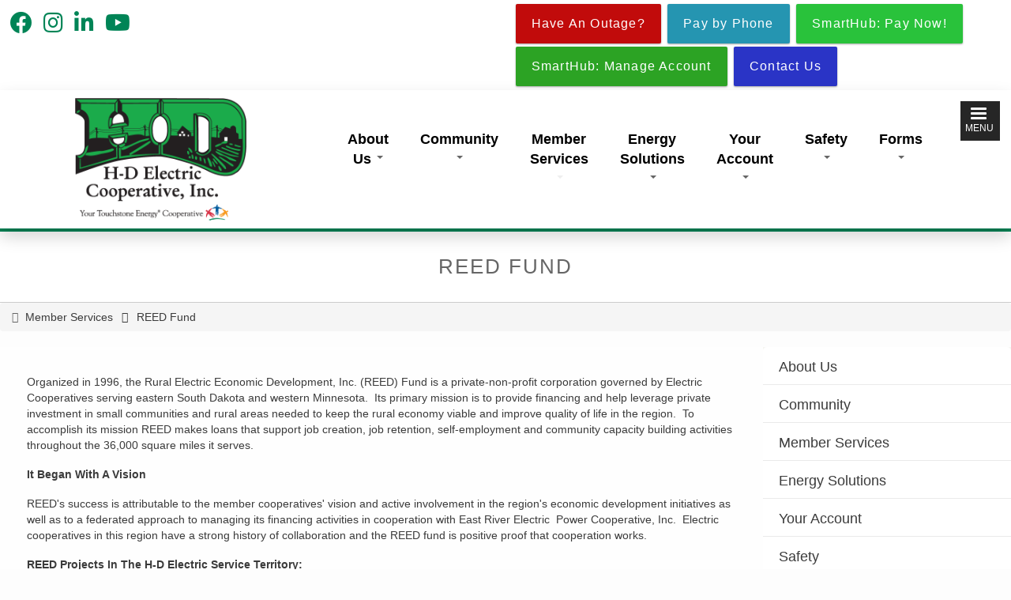

--- FILE ---
content_type: text/html; charset=UTF-8
request_url: https://www.h-delectric.coop/reed-fund
body_size: 16219
content:

<!DOCTYPE html>
<html lang="en" dir="ltr" prefix="content: http://purl.org/rss/1.0/modules/content/  dc: http://purl.org/dc/terms/  foaf: http://xmlns.com/foaf/0.1/  og: http://ogp.me/ns#  rdfs: http://www.w3.org/2000/01/rdf-schema#  schema: http://schema.org/  sioc: http://rdfs.org/sioc/ns#  sioct: http://rdfs.org/sioc/types#  skos: http://www.w3.org/2004/02/skos/core#  xsd: http://www.w3.org/2001/XMLSchema# " class="no-js">
<head>
  <meta charset="utf-8" />
<meta name="description" content="Organized in 1996, the Rural Electric Economic Development, Inc. (REED) Fund is a private-non-profit corporation governed by Electric Cooperatives serving eastern South Dakota and western Minnesota.  Its primary mission is to provide financing and help leverage private investment in small communities and rural areas needed to keep the rural economy viable and improve quality of life in the region.  To accomplish its mission REED makes loans that support job creation, job retention, self-employment and community capacity building activities throughout the 36,000 square miles it serves." />
<link rel="canonical" href="https://www.h-delectric.coop/reed-fund" />
<meta name="MobileOptimized" content="width" />
<meta name="HandheldFriendly" content="true" />
<meta name="viewport" content="width=device-width, initial-scale=1.0" />
<script>var ct_check_js_val = '78af911944767d0c4fb200ccf463d79c';var drupal_ac_antibot_cookie_value = '70ca2791349ce5f8177968424e6f2f8fe60af71f487d2fc0bdbabe113e940f77';var ct_use_cookies = 1;var ct_use_alt_cookies = 0;var ct_capture_buffer = 0;</script>
<style>:root { --footer-background: url(/themes/custom/cwblogin/images/squares-new_hot.png); }</style>
<meta http-equiv="x-ua-compatible" content="ie=edge" />
<link rel="icon" href="/sites/default/files/Favicon%20H-D%20Electric%20for%20website.png" type="image/png" />

    <title>REED Fund | H-D Electric Cooperative</title>
    <link rel="stylesheet" media="all" href="/sites/default/files/css/css_Akkw6Yz1M8AgBoqmycvKndZlSUXMQu6aDSbZJ37pdrI.css" />
<link rel="stylesheet" media="all" href="//cdnjs.cloudflare.com/ajax/libs/font-awesome/5.15.3/css/all.min.css" />
<link rel="stylesheet" media="all" href="/modules/contrib/bootstrap_paragraphs/css/bootstrap-paragraphs-image.min.css?s0xneg" />
<link rel="stylesheet" media="all" href="/sites/default/files/css/css_JEGwOLLjUXwZD4UkEYk3nEuJ1LJu_PssKAT-omXJn7c.css" />
<link rel="stylesheet" media="all" href="/modules/contrib/bootstrap_paragraphs/css/bootstrap-paragraphs-columns.min.css?s0xneg" />
<link rel="stylesheet" media="all" href="/sites/default/files/css/css_m9-Ybw8V2Es6OXPASNN-I6Erj9I5oYYDbF3weiwR4xc.css" />
<link rel="stylesheet" media="all" href="https://fonts.googleapis.com/icon?family=Material+Icons" />
<link rel="stylesheet" media="all" href="/sites/default/files/css/css_2Dxi6ns4uRHu44vvRoxpO19Y4Y6ykgaTjHVj-KgCRhs.css" />
<link rel="stylesheet" media="all" href="https://cdnjs.cloudflare.com/ajax/libs/font-awesome/4.3.0/css/font-awesome.min.css" />
<link rel="stylesheet" media="all" href="/sites/default/files/css/css_nnx4V1oymteGlm8S4ruUYgRQoJkUePZYoh20oDxr81M.css" />
<link rel="stylesheet" media="all" href="https://cdn.jsdelivr.net/npm/bootstrap@3.4.1/dist/css/bootstrap.min.css" integrity="sha256-bZLfwXAP04zRMK2BjiO8iu9pf4FbLqX6zitd+tIvLhE=" crossorigin="anonymous" />
<link rel="stylesheet" media="all" href="https://cdn.jsdelivr.net/npm/@unicorn-fail/drupal-bootstrap-styles@0.0.2/dist/3.4.0/8.x-3.x/drupal-bootstrap.min.css" integrity="sha512-tGFFYdzcicBwsd5EPO92iUIytu9UkQR3tLMbORL9sfi/WswiHkA1O3ri9yHW+5dXk18Rd+pluMeDBrPKSwNCvw==" crossorigin="anonymous" />
<link rel="stylesheet" media="all" href="/sites/default/files/css/css_A9zptrrr_idnkyjzWwyNY1bHmio7MbYv8PpU-LUsIwI.css" />
<link rel="stylesheet" media="all" href="/sites/default/files/css/css_5keEn_4dvbqoTDo1fMxuCR2Lt7NcDGl6dJ8j7JEI3WA.css" />

      
        </head>
<body class="fontyourface path-node not-front page--node-type-article" id="top">
<noscript><iframe src="https://www.googletagmanager.com/ns.html?id=GTM-KMLH4SZ" height="0" width="0" style="display:none;visibility:hidden;"></iframe></noscript>
<div class="skiplinks">
  <a href="#main" class="skiplinks__link focusable">Skip to main content</a>
</div>

  <div class="dialog-off-canvas-main-canvas" data-off-canvas-main-canvas>
    
<div class="layout-container page-wrapper">
  <div class="header_top-col_grid row">
    <div class="l-constrain--no-padding">
            <div class="row row-col">
        <div class="header-col_1 col-xs-12 col-sm-6">
                      <div class="header_top_left">
                <div class="region-header-top-left">
          <div id="block-cwblogin-socialmedialinks-2" class="block-social-media-links block block--social-media-icons">
  
    
      <div class="block__content">
      

<ul class="social-media-links--platforms platforms inline horizontal">
      <li>
      <a class="social-media-link-icon--facebook" href="https://www.facebook.com/hdelectriccoop"  >
        <span class='fab fa-facebook fa-2x'></span>
      </a>

          </li>
      <li>
      <a class="social-media-link-icon--instagram" href="https://www.instagram.com/hdelectriccoop"  >
        <span class='fab fa-instagram fa-2x'></span>
      </a>

          </li>
      <li>
      <a class="social-media-link-icon--linkedin" href="https://www.linkedin.com/company/h-delectric"  >
        <span class='fab fa-linkedin fa-2x'></span>
      </a>

          </li>
      <li>
      <a class="social-media-link-icon--youtube" href="https://www.youtube.com/channel/UC0JzpzPTKjuEaXMKPRXI1hw"  >
        <span class='fab fa-youtube fa-2x'></span>
      </a>

          </li>
  </ul>

    </div>
  </div>

      </div>

            </div>
                  </div>
        <div class="header-col_2 col-xs-12 col-sm-6">
                      <div class="header_top_right">
                <div class="region-header-top-right">
          <div id="block-topheaderbuttons" class="block block--top-header-buttons">
  
    
      <div class="block__content">
      
      <div><a class="btn btn-primary btn-cwb_button" href="/report-outage" target="" title="" style="background-color: rgb(193,11,11);">
                <span class="btn-title">Have An Outage?</span>
    </a></div>
      <div><a class="btn btn-primary btn-cwb_button" href="/payment-options" target="" title="
      Pay by Phone
  " style="background-color: rgb(37,149,177);">
                <span class="btn-title">Pay by Phone</span>
    </a></div>
      <div><a class="btn btn-primary btn-cwb_button" href="https://hdelectric.smarthub.coop/PayNow.html" target="" title="" style="background-color: rgb(41,194,59);">
                <span class="btn-title">SmartHub: Pay Now! </span>
    </a></div>
      <div><a class="btn btn-primary btn-cwb_button" href="https://hdelectric.smarthub.coop/Login.html" target="" title="" style="background-color: rgb(44,163,36);">
                <span class="btn-title">SmartHub: Manage Account</span>
    </a></div>
      <div><a class="btn btn-primary btn-cwb_button" href="/contact-us" target="" title="
      Contact Us
  " style="background-color: rgb(42,52,198);">
                <span class="btn-title">Contact Us</span>
    </a></div>
  
    </div>
  </div>

      </div>

            </div>
                  </div>
      </div>
    </div>
  </div>

  <header class="header" role="banner">
                <div class="header-col_grid row">
      <div class="l-constrain--no-padding">
                                                                                <div class="header-col_1 col-xs-12 col-sm-4 col-md-4 col-lg-4 site-logo__grid ">
            <div class="region-header-col-1">
                <div class="site-logo__grid">
      <a class="site-logo" href="/" title="Home" rel="home">
        <img class="site-logo___image" src="/sites/default/files/HD-Electric.png" alt="Home" />
      </a>
    </div>
                            

      </div>

        </div>
        <div class="header-col_2 col-sm-7 col-lg-7">
            <div class="region-header-col-2">
          <div id="block-mainnavigation-2" class="block block--main-navigation">
  
    
      <div class="block__content">
      <div  class="tb-megamenu tb-megamenu-main" role="navigation" aria-label="Main navigation">
      <button data-target=".nav-collapse" data-toggle="collapse" class="btn btn-navbar tb-megamenu-button" type="button">
      <i class="fa fa-reorder"></i>
    </button>
    <div class="nav-collapse  always-show">
    <ul  class="tb-megamenu-nav nav level-0 items-7" role="list" >
            <li  class="tb-megamenu-item level-1 mega dropdown" data-id="menu_link_content:d81c4613-5c47-4ff6-84f7-846f6ccf2ff9" data-level="1" data-type="menu_item" data-class="" data-xicon="" data-caption="" data-alignsub="" data-group="0" data-hidewcol="0" data-hidesub="0" data-label="" aria-level="1" >
      <span class="dropdown-toggle tb-megamenu-no-link" aria-expanded="false" tabindex="0">
          About Us
          <span class="caret"></span>
          </span>
  <div  class="tb-megamenu-submenu dropdown-menu mega-dropdown-menu nav-child" data-class="" data-width="" role="list">
  <div class="mega-dropdown-inner">
          <div  class="tb-megamenu-row row-fluid">
      <div  class="tb-megamenu-column span12 mega-col-nav" data-class="" data-width="12" data-hidewcol="0" id="tb-megamenu-column-1">
  <div class="tb-megamenu-column-inner mega-inner clearfix">
               <ul  class="tb-megamenu-subnav mega-nav level-1 items-6" role="list">
        <li  class="tb-megamenu-item level-2 mega dropdown-submenu" data-id="menu_link_content:02f6b848-cf05-4fe1-994a-5e5690b7db90" data-level="2" data-type="menu_item" data-class="" data-xicon="" data-caption="" data-alignsub="" data-group="0" data-hidewcol="0" data-hidesub="0" data-label="" aria-level="2" >
      <a href="/about-h-d-electric"  class="dropdown-toggle" aria-expanded="false">
          About H-D Electric
          <span class="caret"></span>
          </a>
  <div  class="tb-megamenu-submenu dropdown-menu mega-dropdown-menu nav-child" data-class="" data-width="" role="list">
  <div class="mega-dropdown-inner">
          <div  class="tb-megamenu-row row-fluid">
      <div  class="tb-megamenu-column span12 mega-col-nav" data-class="" data-width="12" data-hidewcol="0" id="tb-megamenu-column-2">
  <div class="tb-megamenu-column-inner mega-inner clearfix">
               <ul  class="tb-megamenu-subnav mega-nav level-2 items-3" role="list">
        <li  class="tb-megamenu-item level-3 mega" data-id="menu_link_content:697ac4ff-7d82-4bca-9e58-52d1c8f61373" data-level="3" data-type="menu_item" data-class="" data-xicon="" data-caption="" data-alignsub="" data-group="0" data-hidewcol="0" data-hidesub="0" data-label="" aria-level="3" >
      <a href="/our-history" >
          Our History
          </a>
  
</li>

        <li  class="tb-megamenu-item level-3 mega" data-id="menu_link_content:a531dc44-c18c-4f99-8275-8bc8d4c2a278" data-level="3" data-type="menu_item" data-class="" data-xicon="" data-caption="" data-alignsub="" data-group="0" data-hidewcol="0" data-hidesub="0" data-label="" aria-level="3" >
      <a href="/bylaws"  title="Link to Cooperative Bylaws">
          Bylaws
          </a>
  
</li>

        <li  class="tb-megamenu-item level-3 mega" data-id="menu_link_content:653e745e-99ff-492f-a113-c0b1dc40e197" data-level="3" data-type="menu_item" data-class="" data-xicon="" data-caption="" data-alignsub="" data-group="0" data-hidewcol="0" data-hidesub="0" data-label="" aria-level="3" >
      <a href="/minutes"  title="Board Meeting Minutes Summary">
          Minutes
          </a>
  
</li>

  </ul>

      </div>
</div>

  </div>

      </div>
</div>

</li>

        <li  class="tb-megamenu-item level-2 mega" data-id="menu_link_content:a36b787e-aa9d-48fc-bf57-40bb0e0eb10b" data-level="2" data-type="menu_item" data-class="" data-xicon="" data-caption="" data-alignsub="" data-group="0" data-hidewcol="0" data-hidesub="0" data-label="" aria-level="2" >
      <a href="/staff-directory" >
          Staff Directory
          </a>
  
</li>

        <li  class="tb-megamenu-item level-2 mega" data-id="menu_link_content:9b729a58-e4e2-4abb-bca1-7b17251ec68a" data-level="2" data-type="menu_item" data-class="" data-xicon="" data-caption="" data-alignsub="" data-group="0" data-hidewcol="0" data-hidesub="0" data-label="" aria-level="2" >
      <a href="/board-directors" >
          Board of Directors
          </a>
  
</li>

        <li  class="tb-megamenu-item level-2 mega" data-id="menu_link_content:3aa4f088-9359-4361-a5ac-8fe7105e383c" data-level="2" data-type="menu_item" data-class="" data-xicon="" data-caption="" data-alignsub="" data-group="0" data-hidewcol="0" data-hidesub="0" data-label="" aria-level="2" >
      <a href="https://www.applicantpro.com/openings/hdelectric" >
          Career Opportunities
          </a>
  
</li>

        <li  class="tb-megamenu-item level-2 mega" data-id="menu_link_content:1e7c4d91-8a8f-4ee4-b9ce-1d8d642fd9eb" data-level="2" data-type="menu_item" data-class="" data-xicon="" data-caption="" data-alignsub="" data-group="0" data-hidewcol="0" data-hidesub="0" data-label="" aria-level="2" >
      <a href="/annual-meeting" >
          Annual Meeting
          </a>
  
</li>

        <li  class="tb-megamenu-item level-2 mega" data-id="menu_link_content:bf715ad6-4da5-456b-a0e2-e5c0350fafa7" data-level="2" data-type="menu_item" data-class="" data-xicon="" data-caption="" data-alignsub="" data-group="0" data-hidewcol="0" data-hidesub="0" data-label="" aria-level="2" >
      <a href="/contact-us" >
          Contact Us
          </a>
  
</li>

  </ul>

      </div>
</div>

  </div>

      </div>
</div>

</li>

            <li  class="tb-megamenu-item level-1 mega dropdown" data-id="menu_link_content:63563a7b-ce63-43e4-a089-2585c8aff9e6" data-level="1" data-type="menu_item" data-class="" data-xicon="" data-caption="" data-alignsub="" data-group="0" data-hidewcol="0" data-hidesub="0" data-label="" aria-level="1" >
      <span class="dropdown-toggle tb-megamenu-no-link" aria-expanded="false" tabindex="0">
          Community
          <span class="caret"></span>
          </span>
  <div  class="tb-megamenu-submenu dropdown-menu mega-dropdown-menu nav-child" data-class="" data-width="" role="list">
  <div class="mega-dropdown-inner">
          <div  class="tb-megamenu-row row-fluid">
      <div  class="tb-megamenu-column span12 mega-col-nav" data-class="" data-width="12" data-hidewcol="0" id="tb-megamenu-column-3">
  <div class="tb-megamenu-column-inner mega-inner clearfix">
               <ul  class="tb-megamenu-subnav mega-nav level-1 items-6" role="list">
        <li  class="tb-megamenu-item level-2 mega" data-id="menu_link_content:d36955ec-83e2-4d47-a932-4fb80c2e49f3" data-level="2" data-type="menu_item" data-class="" data-xicon="" data-caption="" data-alignsub="" data-group="0" data-hidewcol="0" data-hidesub="0" data-label="" aria-level="2" >
      <a href="/rent-our-community-room" >
          Rent Our Community Room
          </a>
  
</li>

        <li  class="tb-megamenu-item level-2 mega" data-id="menu_link_content:39925ea5-ae25-4af7-b4e9-560c5d11c462" data-level="2" data-type="menu_item" data-class="" data-xicon="" data-caption="" data-alignsub="" data-group="0" data-hidewcol="0" data-hidesub="0" data-label="" aria-level="2" >
      <a href="/cooperative-connections" >
          Cooperative Connections
          </a>
  
</li>

        <li  class="tb-megamenu-item level-2 mega" data-id="menu_link_content:a903e3a4-0f7f-4fa0-b0c6-b9ee3a1ab146" data-level="2" data-type="menu_item" data-class="" data-xicon="" data-caption="" data-alignsub="" data-group="0" data-hidewcol="0" data-hidesub="0" data-label="" aria-level="2" >
      <a href="/nreca-youth-tour-0" >
          NRECA Youth Tour
          </a>
  
</li>

        <li  class="tb-megamenu-item level-2 mega" data-id="menu_link_content:72e75c76-dd1b-4985-bb7e-2d308a79731d" data-level="2" data-type="menu_item" data-class="" data-xicon="" data-caption="" data-alignsub="" data-group="0" data-hidewcol="0" data-hidesub="0" data-label="" aria-level="2" >
      <a href="/sdrea-basin-youth-excursion" >
          Basin Youth Trip
          </a>
  
</li>

        <li  class="tb-megamenu-item level-2 mega" data-id="menu_link_content:831208d3-52cc-4ccd-afd0-869ac4ec45aa" data-level="2" data-type="menu_item" data-class="" data-xicon="" data-caption="" data-alignsub="" data-group="0" data-hidewcol="0" data-hidesub="0" data-label="" aria-level="2" >
      <a href="/scholarships" >
          Scholarships
          </a>
  
</li>

        <li  class="tb-megamenu-item level-2 mega" data-id="menu_link_content:76c68a7a-e9b1-452b-ae4d-cb385ef3aa15" data-level="2" data-type="menu_item" data-class="" data-xicon="" data-caption="" data-alignsub="" data-group="0" data-hidewcol="0" data-hidesub="0" data-label="" aria-level="2" >
      <a href="/member-basin-electric-tour" >
          Member Basin Electric Tour
          </a>
  
</li>

  </ul>

      </div>
</div>

  </div>

      </div>
</div>

</li>

            <li  class="tb-megamenu-item level-1 mega dropdown active active-trail" data-id="menu_link_content:efcf471a-4e8d-4c28-a21a-0b1c2c23a475" data-level="1" data-type="menu_item" data-class="" data-xicon="" data-caption="" data-alignsub="" data-group="0" data-hidewcol="0" data-hidesub="0" data-label="" aria-level="1" >
      <span class="dropdown-toggle active-trail tb-megamenu-no-link" aria-expanded="false" tabindex="0">
          Member Services
          <span class="caret"></span>
          </span>
  <div  class="tb-megamenu-submenu dropdown-menu mega-dropdown-menu nav-child" data-class="" data-width="" role="list">
  <div class="mega-dropdown-inner">
          <div  class="tb-megamenu-row row-fluid">
      <div  class="tb-megamenu-column span12 mega-col-nav" data-class="" data-width="12" data-hidewcol="0" id="tb-megamenu-column-4">
  <div class="tb-megamenu-column-inner mega-inner clearfix">
               <ul  class="tb-megamenu-subnav mega-nav level-1 items-6" role="list">
        <li  class="tb-megamenu-item level-2 mega" data-id="menu_link_content:afd4cf91-6655-4642-88f5-0ed342b733da" data-level="2" data-type="menu_item" data-class="" data-xicon="" data-caption="" data-alignsub="" data-group="0" data-hidewcol="0" data-hidesub="0" data-label="" aria-level="2" >
      <a href="/rebates-loans-other-incentives" >
          Rebates, Loans, &amp; Other Incentives
          </a>
  
</li>

        <li  class="tb-megamenu-item level-2 mega" data-id="menu_link_content:37de4671-50b2-43fe-84b9-5a608600992c" data-level="2" data-type="menu_item" data-class="" data-xicon="" data-caption="" data-alignsub="" data-group="0" data-hidewcol="0" data-hidesub="0" data-label="" aria-level="2" >
      <a href="/irrigation" >
          Irrigation
          </a>
  
</li>

        <li  class="tb-megamenu-item level-2 mega" data-id="menu_link_content:17b3c238-d56a-46ac-965f-9d16d2b18362" data-level="2" data-type="menu_item" data-class="" data-xicon="" data-caption="" data-alignsub="" data-group="0" data-hidewcol="0" data-hidesub="0" data-label="" aria-level="2" >
      <a href="/electrical-services" >
          Electrical Wiring Services
          </a>
  
</li>

            <li  class="tb-megamenu-item level-2 mega dropdown-submenu" data-id="menu_link_content:e0c0d88f-2bbb-4418-a561-8635caa4c485" data-level="2" data-type="menu_item" data-class="" data-xicon="" data-caption="" data-alignsub="" data-group="0" data-hidewcol="0" data-hidesub="0" data-label="" aria-level="2" >
      <span class="dropdown-toggle tb-megamenu-no-link" aria-expanded="false" tabindex="0">
          Products
          <span class="caret"></span>
          </span>
  <div  class="tb-megamenu-submenu dropdown-menu mega-dropdown-menu nav-child" data-class="" data-width="" role="list">
  <div class="mega-dropdown-inner">
          <div  class="tb-megamenu-row row-fluid">
      <div  class="tb-megamenu-column span12 mega-col-nav" data-class="" data-width="12" data-hidewcol="0" id="tb-megamenu-column-5">
  <div class="tb-megamenu-column-inner mega-inner clearfix">
               <ul  class="tb-megamenu-subnav mega-nav level-2 items-5" role="list">
        <li  class="tb-megamenu-item level-3 mega" data-id="menu_link_content:040da6b6-aa0c-4b6e-bcfa-20301c0b930c" data-level="3" data-type="menu_item" data-class="" data-xicon="" data-caption="" data-alignsub="" data-group="0" data-hidewcol="0" data-hidesub="0" data-label="" aria-level="3" >
      <a href="/water-heaters" >
          Water Heaters
          </a>
  
</li>

        <li  class="tb-megamenu-item level-3 mega" data-id="menu_link_content:0a337064-a6f0-4142-ac50-a0a4261f1c7c" data-level="3" data-type="menu_item" data-class="" data-xicon="" data-caption="" data-alignsub="" data-group="0" data-hidewcol="0" data-hidesub="0" data-label="" aria-level="3" >
      <a href="/electric-heat" >
          Electric Heat
          </a>
  
</li>

        <li  class="tb-megamenu-item level-3 mega" data-id="menu_link_content:9745211f-cc65-4468-9c4f-85c5e08a47b4" data-level="3" data-type="menu_item" data-class="" data-xicon="" data-caption="" data-alignsub="" data-group="0" data-hidewcol="0" data-hidesub="0" data-label="" aria-level="3" >
      <a href="/yard-lights" >
          Yard Lights
          </a>
  
</li>

        <li  class="tb-megamenu-item level-3 mega" data-id="menu_link_content:d504e3bd-e93a-47ef-83e2-289b26cab845" data-level="3" data-type="menu_item" data-class="" data-xicon="" data-caption="" data-alignsub="" data-group="0" data-hidewcol="0" data-hidesub="0" data-label="" aria-level="3" >
      <a href="/grills" >
          Grills
          </a>
  
</li>

        <li  class="tb-megamenu-item level-3 mega" data-id="menu_link_content:4de472c0-155f-4dd0-a378-45d7c60aecd4" data-level="3" data-type="menu_item" data-class="" data-xicon="" data-caption="" data-alignsub="" data-group="0" data-hidewcol="0" data-hidesub="0" data-label="" aria-level="3" >
      <a href="/electrical-parts-selection" >
          Electrical Parts Selection
          </a>
  
</li>

  </ul>

      </div>
</div>

  </div>

      </div>
</div>

</li>

        <li  class="tb-megamenu-item level-2 mega active active-trail" data-id="menu_link_content:5479a3c3-db95-4681-a8b6-1b39326f4701" data-level="2" data-type="menu_item" data-class="" data-xicon="" data-caption="" data-alignsub="" data-group="0" data-hidewcol="0" data-hidesub="0" data-label="" aria-level="2" >
      <a href="/reed-fund"  class="active-trail">
          REED Fund
          </a>
  
</li>

        <li  class="tb-megamenu-item level-2 mega" data-id="menu_link_content:3e7404c3-9f21-4fa0-8cc8-47860074aab2" data-level="2" data-type="menu_item" data-class="" data-xicon="" data-caption="" data-alignsub="" data-group="0" data-hidewcol="0" data-hidesub="0" data-label="" aria-level="2" >
      <a href="/together-we-save" >
          Together We Save
          </a>
  
</li>

  </ul>

      </div>
</div>

  </div>

      </div>
</div>

</li>

            <li  class="tb-megamenu-item level-1 mega dropdown" data-id="menu_link_content:a0c1ef5d-366d-4e70-ab23-9159c3f32fa0" data-level="1" data-type="menu_item" data-class="" data-xicon="" data-caption="" data-alignsub="" data-group="0" data-hidewcol="0" data-hidesub="0" data-label="" aria-level="1" >
      <span class="dropdown-toggle tb-megamenu-no-link" aria-expanded="false" tabindex="0">
          Energy Solutions
          <span class="caret"></span>
          </span>
  <div  class="tb-megamenu-submenu dropdown-menu mega-dropdown-menu nav-child" data-class="" data-width="" role="list">
  <div class="mega-dropdown-inner">
          <div  class="tb-megamenu-row row-fluid">
      <div  class="tb-megamenu-column span12 mega-col-nav" data-class="" data-width="12" data-hidewcol="0" id="tb-megamenu-column-6">
  <div class="tb-megamenu-column-inner mega-inner clearfix">
               <ul  class="tb-megamenu-subnav mega-nav level-1 items-6" role="list">
        <li  class="tb-megamenu-item level-2 mega" data-id="menu_link_content:c09ba942-93ec-4621-8007-8d872e603bef" data-level="2" data-type="menu_item" data-class="" data-xicon="" data-caption="" data-alignsub="" data-group="0" data-hidewcol="0" data-hidesub="0" data-label="" aria-level="2" >
      <a href="https://www.novapowerportal.com/Home/Index/93"  title="Distributed Generation Process">
          Distributed Generation Process
          </a>
  
</li>

        <li  class="tb-megamenu-item level-2 mega" data-id="menu_link_content:e29883db-a94a-4648-b053-910d1b7cd236" data-level="2" data-type="menu_item" data-class="" data-xicon="" data-caption="" data-alignsub="" data-group="0" data-hidewcol="0" data-hidesub="0" data-label="" aria-level="2" >
      <a href="/electric-vehicle"  title="Information on H-D Electric Vehicle Fleet">
          Electric Vehicle
          </a>
  
</li>

        <li  class="tb-megamenu-item level-2 mega" data-id="menu_link_content:91fd2a19-68ff-43ee-9c64-a3988002ff95" data-level="2" data-type="menu_item" data-class="" data-xicon="" data-caption="" data-alignsub="" data-group="0" data-hidewcol="0" data-hidesub="0" data-label="" aria-level="2" >
      <a href="/generators"  title="Generators">
          Generators
          </a>
  
</li>

        <li  class="tb-megamenu-item level-2 mega" data-id="menu_link_content:d52ce14b-37d7-4ec0-860b-6f33ff151a86" data-level="2" data-type="menu_item" data-class="" data-xicon="" data-caption="" data-alignsub="" data-group="0" data-hidewcol="0" data-hidesub="0" data-label="" aria-level="2" >
      <a href="/load-management" >
          Load Management
          </a>
  
</li>

        <li  class="tb-megamenu-item level-2 mega" data-id="menu_link_content:620a25de-49f2-4424-bcf6-439ec0f93021" data-level="2" data-type="menu_item" data-class="" data-xicon="" data-caption="" data-alignsub="" data-group="0" data-hidewcol="0" data-hidesub="0" data-label="" aria-level="2" >
      <a href="/rec-program" >
          REC Program
          </a>
  
</li>

        <li  class="tb-megamenu-item level-2 mega" data-id="menu_link_content:6a737312-7943-4212-a3e2-eb3493269f8c" data-level="2" data-type="menu_item" data-class="" data-xicon="" data-caption="" data-alignsub="" data-group="0" data-hidewcol="0" data-hidesub="0" data-label="" aria-level="2" >
      <a href="/understanding-demand-kw" >
          Understanding Demand (kW)
          </a>
  
</li>

  </ul>

      </div>
</div>

  </div>

      </div>
</div>

</li>

            <li  class="tb-megamenu-item level-1 mega dropdown" data-id="menu_link_content:7dfc27ec-60ad-49b0-a24c-294efc4fdca6" data-level="1" data-type="menu_item" data-class="" data-xicon="" data-caption="" data-alignsub="" data-group="0" data-hidewcol="0" data-hidesub="0" data-label="" aria-level="1" >
      <span class="dropdown-toggle tb-megamenu-no-link" aria-expanded="false" tabindex="0">
          Your Account
          <span class="caret"></span>
          </span>
  <div  class="tb-megamenu-submenu dropdown-menu mega-dropdown-menu nav-child" data-class="" data-width="" role="list">
  <div class="mega-dropdown-inner">
          <div  class="tb-megamenu-row row-fluid">
      <div  class="tb-megamenu-column span12 mega-col-nav" data-class="" data-width="12" data-hidewcol="0" id="tb-megamenu-column-7">
  <div class="tb-megamenu-column-inner mega-inner clearfix">
               <ul  class="tb-megamenu-subnav mega-nav level-1 items-6" role="list">
        <li  class="tb-megamenu-item level-2 mega" data-id="menu_link_content:02e9d3fb-9964-4959-acd4-1b5c9b31e877" data-level="2" data-type="menu_item" data-class="" data-xicon="" data-caption="" data-alignsub="" data-group="0" data-hidewcol="0" data-hidesub="0" data-label="" aria-level="2" >
      <a href="/apply-service" >
          Apply for Service
          </a>
  
</li>

        <li  class="tb-megamenu-item level-2 mega" data-id="menu_link_content:0c5dfe36-0c4a-4818-a57b-019c9293bfdf" data-level="2" data-type="menu_item" data-class="" data-xicon="" data-caption="" data-alignsub="" data-group="0" data-hidewcol="0" data-hidesub="0" data-label="" aria-level="2" >
      <a href="/payment-options" >
          Payment Options
          </a>
  
</li>

        <li  class="tb-megamenu-item level-2 mega" data-id="menu_link_content:cad07459-062e-468c-a84c-434e7a1b5328" data-level="2" data-type="menu_item" data-class="" data-xicon="" data-caption="" data-alignsub="" data-group="0" data-hidewcol="0" data-hidesub="0" data-label="" aria-level="2" >
      <a href="/capital-credits" >
          Capital Credits
          </a>
  
</li>

        <li  class="tb-megamenu-item level-2 mega" data-id="menu_link_content:74a0bc8f-f4c9-49c6-b38f-6647c5709e2e" data-level="2" data-type="menu_item" data-class="" data-xicon="" data-caption="" data-alignsub="" data-group="0" data-hidewcol="0" data-hidesub="0" data-label="" aria-level="2" >
      <a href="/deferred-payment-plan" >
          Deferred Payment Plan
          </a>
  
</li>

        <li  class="tb-megamenu-item level-2 mega" data-id="menu_link_content:0a960173-6272-4d68-9d46-9955f3172640" data-level="2" data-type="menu_item" data-class="" data-xicon="" data-caption="" data-alignsub="" data-group="0" data-hidewcol="0" data-hidesub="0" data-label="" aria-level="2" >
      <a href="/budget-billing" >
          Budget Billing
          </a>
  
</li>

        <li  class="tb-megamenu-item level-2 mega" data-id="menu_link_content:3f21e0d6-2cd3-4d24-bc3a-0481c11b420c" data-level="2" data-type="menu_item" data-class="" data-xicon="" data-caption="" data-alignsub="" data-group="0" data-hidewcol="0" data-hidesub="0" data-label="" aria-level="2" >
      <a href="/billing-inserts" >
          Billing Inserts
          </a>
  
</li>

  </ul>

      </div>
</div>

  </div>

      </div>
</div>

</li>

            <li  class="tb-megamenu-item level-1 mega dropdown" data-id="menu_link_content:5e897104-72ae-4288-92be-ae755328b478" data-level="1" data-type="menu_item" data-class="" data-xicon="" data-caption="" data-alignsub="" data-group="0" data-hidewcol="0" data-hidesub="0" data-label="" aria-level="1" >
      <span class="dropdown-toggle tb-megamenu-no-link" aria-expanded="false" tabindex="0">
          Safety
          <span class="caret"></span>
          </span>
  <div  class="tb-megamenu-submenu dropdown-menu mega-dropdown-menu nav-child" data-class="" data-width="" role="list">
  <div class="mega-dropdown-inner">
          <div  class="tb-megamenu-row row-fluid">
      <div  class="tb-megamenu-column span12 mega-col-nav" data-class="" data-width="12" data-hidewcol="0" id="tb-megamenu-column-8">
  <div class="tb-megamenu-column-inner mega-inner clearfix">
               <ul  class="tb-megamenu-subnav mega-nav level-1 items-3" role="list">
        <li  class="tb-megamenu-item level-2 mega" data-id="menu_link_content:db92dcf3-4d43-4a0e-9967-7a8623f1e7c9" data-level="2" data-type="menu_item" data-class="" data-xicon="" data-caption="" data-alignsub="" data-group="0" data-hidewcol="0" data-hidesub="0" data-label="" aria-level="2" >
      <a href="/emergency-standby-generators" >
          Emergency Standby Generators
          </a>
  
</li>

        <li  class="tb-megamenu-item level-2 mega" data-id="menu_link_content:6c1df82d-b2c7-4fd0-811f-9fd261737a6d" data-level="2" data-type="menu_item" data-class="" data-xicon="" data-caption="" data-alignsub="" data-group="0" data-hidewcol="0" data-hidesub="0" data-label="" aria-level="2" >
      <a href="/tree-trimming" >
          Tree Trimming
          </a>
  
</li>

        <li  class="tb-megamenu-item level-2 mega" data-id="menu_link_content:ec849ab0-b983-4e49-93a4-4b243eb1a25b" data-level="2" data-type="menu_item" data-class="" data-xicon="" data-caption="" data-alignsub="" data-group="0" data-hidewcol="0" data-hidesub="0" data-label="" aria-level="2" >
      <a href="/one-call" >
          One Call
          </a>
  
</li>

  </ul>

      </div>
</div>

  </div>

      </div>
</div>

</li>

            <li  class="tb-megamenu-item level-1 mega dropdown" data-id="menu_link_content:a8b7c35e-23ae-4cdc-8fe8-a857536e0221" data-level="1" data-type="menu_item" data-class="" data-xicon="" data-caption="" data-alignsub="" data-group="0" data-hidewcol="0" data-hidesub="0" data-label="" aria-level="1" >
      <span class="dropdown-toggle tb-megamenu-no-link" aria-expanded="false" tabindex="0">
          Forms
          <span class="caret"></span>
          </span>
  <div  class="tb-megamenu-submenu dropdown-menu mega-dropdown-menu nav-child" data-class="" data-width="" role="list">
  <div class="mega-dropdown-inner">
          <div  class="tb-megamenu-row row-fluid">
      <div  class="tb-megamenu-column span12 mega-col-nav" data-class="" data-width="12" data-hidewcol="0" id="tb-megamenu-column-9">
  <div class="tb-megamenu-column-inner mega-inner clearfix">
               <ul  class="tb-megamenu-subnav mega-nav level-1 items-3" role="list">
        <li  class="tb-megamenu-item level-2 mega" data-id="menu_link_content:11d7caad-0c0c-4f48-b92c-c130a15393e7" data-level="2" data-type="menu_item" data-class="" data-xicon="" data-caption="" data-alignsub="" data-group="0" data-hidewcol="0" data-hidesub="0" data-label="" aria-level="2" >
      <a href="/request-electricity-form" >
          Request for Electricity Form
          </a>
  
</li>

        <li  class="tb-megamenu-item level-2 mega" data-id="menu_link_content:ccb6d431-723e-4fff-9262-d98cc1f59151" data-level="2" data-type="menu_item" data-class="" data-xicon="" data-caption="" data-alignsub="" data-group="0" data-hidewcol="0" data-hidesub="0" data-label="" aria-level="2" >
      <a href="/membership-application" >
          Membership Application
          </a>
  
</li>

        <li  class="tb-megamenu-item level-2 mega" data-id="menu_link_content:e42cd6a2-de44-42d2-9158-b8d6a4224b71" data-level="2" data-type="menu_item" data-class="" data-xicon="" data-caption="" data-alignsub="" data-group="0" data-hidewcol="0" data-hidesub="0" data-label="" aria-level="2" >
      <a href="/form/application-for-employement" >
          Employment Application 
          </a>
  
</li>

  </ul>

      </div>
</div>

  </div>

      </div>
</div>

</li>

  </ul>

      </div>
  </div>

    </div>
  </div>

      </div>

        </div>
        <div class="header-col_3 col-xs-0 col-sm-1">
            <div class="region-header-col-3">
          <div id="block-cwblogin-responsivemenumobileicon" class="responsive-menu-toggle-wrapper responsive-menu-toggle block block--responsive-menu-mobile-icon">
  
    
      <div class="block__content">
      <div class="site-mobile__grid">
<a id="toggle-icon" class="toggle responsive-menu-toggle-icon" title="Menu" href="#off-canvas">
  <span class="icon"></span><span class="label">Menu</span>
</a>
</div>
    </div>
  </div>

      </div>

        </div>
      </div>
    </div>
  </header>

  

  <div class="tsecolors">
    <div class="col-md-3 tsered"></div>
    <div class="col-md-3 tseblue"></div>
    <div class="col-md-3 tseorange"></div>
    <div class="col-md-3 tsegreen"></div>
</div>
  

    <div class="region-page-title">
            
  <div class="page-title">
    <h1><span>
  REED Fund 
</span>
</h1>
  </div>



      </div>


  <section class="slideshow-login card-2">
              </section>

  <main id="main" class="main" role="main" tabindex="-1">

    <div id="wrapper">
      <div class="l-constrain--no-padding">
        <div class="l-sidebars">
                      <div class="l-sidebars__full">
                <div class="region-preface">
              <nav class="breadcrumb" role="navigation" aria-labelledby="breadcrumb-label">
    <h2 class="breadcrumb__title" id="breadcrumb-label">You are here</h2>
    <ol class="breadcrumb__list"><li class="breadcrumb__item">
                      Member Services
                  </li><li class="breadcrumb__item">
                      REED Fund 
                  </li></ol>  </nav>


      </div>

            </div>
                                          <div class="l-sidebars__main">
                              <div class="region-content">
          <div data-drupal-messages-fallback class="hidden"></div><article data-history-node-id="38" class="node node--type-article node--view-mode-full clearfix node--promoted">
  
    

  <div>
      <div class="layout layout--onecol">
    <div  class="layout__region layout__region--content">
      <div class="block-region-content"><div class="block block--body">
  
    
      <div class="block__content">
      
            <div class="l-constrain cwb-body">
            <p>Organized in 1996, the Rural Electric Economic Development, Inc. (REED) Fund is a private-non-profit corporation governed by Electric Cooperatives serving eastern South Dakota and western Minnesota.  Its primary mission is to provide financing and help leverage private investment in small communities and rural areas needed to keep the rural economy viable and improve quality of life in the region.  To accomplish its mission REED makes loans that support job creation, job retention, self-employment and community capacity building activities throughout the 36,000 square miles it serves.</p>

<p><strong>It Began With A Vision</strong></p>

<p>REED's success is attributable to the member cooperatives' vision and active involvement in the region's economic development initiatives as well as to a federated approach to managing its financing activities in cooperation with East River Electric  Power Cooperative, Inc.  Electric cooperatives in this region have a strong history of collaboration and the REED fund is positive proof that cooperation works.</p>

<p><strong>REED Projects In The H-D Electric Service Territory:</strong></p>

<p>There have been a number of local organizations that have benefited and received assistance from the Rural Electric Economic Development Fund for start-up or expansion projects. For more information use the link below to access the REED Fund website, or contact H-D Electric Cooperative.</p>

        </div>
    
    </div>
  </div>
<div class="block block--paragraph-blocks">
  
    
      <div class="block__content">
      
      <div>  <a href="http://www.reedfund.coop/" class="button" title="Go to REED Fund website" target="_blank">REED Fund Website</a>
</div>
  
    </div>
  </div>
</div>
    </div>
  </div>

  </div>
</article>

      </div>

            </div>
          
                      <aside class="l-sidebars__sidebar" role="complementary">
                <div class="region-sidebar-second">
          <div id="block-mainnavigation" class="block block--navigation">
  
    
      <div class="block__content">
      
<ul id="superfish-main" class="menu sf-menu sf-main sf-horizontal sf-style-none">
  
<li id="main-menu-link-contentd81c4613-5c47-4ff6-84f7-846f6ccf2ff9" class="sf-depth-1 cwb-menu-li menuparent"><span class="sf-depth-1 cwb-menu-link menuparent nolink">About Us</span><ul><li id="main-menu-link-content02f6b848-cf05-4fe1-994a-5e5690b7db90" class="sf-depth-2 cwb-menu-li menuparent"><a href="/about-h-d-electric" class="sf-depth-2 cwb-menu-link menuparent">About H-D Electric</a><ul><li id="main-menu-link-content02f6b848-cf05-4fe1-994a-5e5690b7db90--2" class="sf-depth-2 sf-clone-parent cwb-menu-li sf-no-children"><a href="/about-h-d-electric" class="sf-depth-2 cwb-menu-link">About H-D Electric</a></li><li id="main-menu-link-content697ac4ff-7d82-4bca-9e58-52d1c8f61373" class="sf-depth-3 sf-clone-parent cwb-menu-li sf-no-children"><a href="/our-history" class="sf-depth-3 cwb-menu-link">Our History</a></li><li id="main-menu-link-contenta531dc44-c18c-4f99-8275-8bc8d4c2a278" class="sf-depth-3 sf-clone-parent cwb-menu-li sf-no-children"><a href="/bylaws" title="Link to Cooperative Bylaws" class="sf-depth-3 cwb-menu-link">Bylaws</a></li><li id="main-menu-link-content653e745e-99ff-492f-a113-c0b1dc40e197" class="sf-depth-3 sf-clone-parent cwb-menu-li sf-no-children"><a href="/minutes" title="Board Meeting Minutes Summary" class="sf-depth-3 cwb-menu-link">Minutes</a></li></ul></li><li id="main-menu-link-contenta36b787e-aa9d-48fc-bf57-40bb0e0eb10b" class="sf-depth-2 cwb-menu-li sf-no-children"><a href="/staff-directory" class="sf-depth-2 cwb-menu-link">Staff Directory</a></li><li id="main-menu-link-content9b729a58-e4e2-4abb-bca1-7b17251ec68a" class="sf-depth-2 cwb-menu-li sf-no-children"><a href="/board-directors" class="sf-depth-2 cwb-menu-link">Board of Directors</a></li><li id="main-menu-link-content3aa4f088-9359-4361-a5ac-8fe7105e383c" class="sf-depth-2 cwb-menu-li sf-no-children"><a href="https://www.applicantpro.com/openings/hdelectric" class="sf-depth-2 cwb-menu-link sf-external">Career Opportunities</a></li><li id="main-menu-link-content1e7c4d91-8a8f-4ee4-b9ce-1d8d642fd9eb" class="sf-depth-2 cwb-menu-li sf-no-children"><a href="/annual-meeting" class="sf-depth-2 cwb-menu-link">Annual Meeting</a></li><li id="main-menu-link-contentbf715ad6-4da5-456b-a0e2-e5c0350fafa7" class="sf-depth-2 cwb-menu-li sf-no-children"><a href="/contact-us" class="sf-depth-2 cwb-menu-link">Contact Us</a></li></ul></li><li id="main-menu-link-content63563a7b-ce63-43e4-a089-2585c8aff9e6" class="sf-depth-1 cwb-menu-li menuparent"><span class="sf-depth-1 cwb-menu-link menuparent nolink">Community</span><ul><li id="main-menu-link-contentd36955ec-83e2-4d47-a932-4fb80c2e49f3" class="sf-depth-2 cwb-menu-li sf-no-children"><a href="/rent-our-community-room" class="sf-depth-2 cwb-menu-link">Rent Our Community Room</a></li><li id="main-menu-link-content39925ea5-ae25-4af7-b4e9-560c5d11c462" class="sf-depth-2 cwb-menu-li sf-no-children"><a href="/cooperative-connections" class="sf-depth-2 cwb-menu-link">Cooperative Connections</a></li><li id="main-menu-link-contenta903e3a4-0f7f-4fa0-b0c6-b9ee3a1ab146" class="sf-depth-2 cwb-menu-li sf-no-children"><a href="/nreca-youth-tour-0" class="sf-depth-2 cwb-menu-link">NRECA Youth Tour</a></li><li id="main-menu-link-content72e75c76-dd1b-4985-bb7e-2d308a79731d" class="sf-depth-2 cwb-menu-li sf-no-children"><a href="/sdrea-basin-youth-excursion" class="sf-depth-2 cwb-menu-link">Basin Youth Trip</a></li><li id="main-menu-link-content831208d3-52cc-4ccd-afd0-869ac4ec45aa" class="sf-depth-2 cwb-menu-li sf-no-children"><a href="/scholarships" class="sf-depth-2 cwb-menu-link">Scholarships</a></li><li id="main-menu-link-content76c68a7a-e9b1-452b-ae4d-cb385ef3aa15" class="sf-depth-2 cwb-menu-li sf-no-children"><a href="/member-basin-electric-tour" class="sf-depth-2 cwb-menu-link">Member Basin Electric Tour</a></li></ul></li><li id="main-menu-link-contentefcf471a-4e8d-4c28-a21a-0b1c2c23a475" class="active-trail sf-depth-1 cwb-menu-li menuparent"><span class="sf-depth-1 cwb-menu-link menuparent nolink">Member Services</span><ul><li id="main-menu-link-contentafd4cf91-6655-4642-88f5-0ed342b733da" class="sf-depth-2 cwb-menu-li sf-no-children"><a href="/rebates-loans-other-incentives" class="sf-depth-2 cwb-menu-link">Rebates, Loans, &amp; Other Incentives</a></li><li id="main-menu-link-content37de4671-50b2-43fe-84b9-5a608600992c" class="sf-depth-2 cwb-menu-li sf-no-children"><a href="/irrigation" class="sf-depth-2 cwb-menu-link">Irrigation</a></li><li id="main-menu-link-content17b3c238-d56a-46ac-965f-9d16d2b18362" class="sf-depth-2 cwb-menu-li sf-no-children"><a href="/electrical-services" class="sf-depth-2 cwb-menu-link">Electrical Wiring Services</a></li><li id="main-menu-link-contente0c0d88f-2bbb-4418-a561-8635caa4c485" class="sf-depth-2 cwb-menu-li menuparent"><span class="sf-depth-2 cwb-menu-link menuparent nolink">Products</span><ul><li id="main-menu-link-content040da6b6-aa0c-4b6e-bcfa-20301c0b930c" class="sf-depth-3 cwb-menu-li sf-no-children"><a href="/water-heaters" class="sf-depth-3 cwb-menu-link">Water Heaters</a></li><li id="main-menu-link-content0a337064-a6f0-4142-ac50-a0a4261f1c7c" class="sf-depth-3 cwb-menu-li sf-no-children"><a href="/electric-heat" class="sf-depth-3 cwb-menu-link">Electric Heat</a></li><li id="main-menu-link-content9745211f-cc65-4468-9c4f-85c5e08a47b4" class="sf-depth-3 cwb-menu-li sf-no-children"><a href="/yard-lights" class="sf-depth-3 cwb-menu-link">Yard Lights</a></li><li id="main-menu-link-contentd504e3bd-e93a-47ef-83e2-289b26cab845" class="sf-depth-3 cwb-menu-li sf-no-children"><a href="/grills" class="sf-depth-3 cwb-menu-link">Grills</a></li><li id="main-menu-link-content4de472c0-155f-4dd0-a378-45d7c60aecd4" class="sf-depth-3 cwb-menu-li sf-no-children"><a href="/electrical-parts-selection" class="sf-depth-3 cwb-menu-link">Electrical Parts Selection</a></li></ul></li><li id="main-menu-link-content5479a3c3-db95-4681-a8b6-1b39326f4701" class="active-trail sf-depth-2 cwb-menu-li sf-no-children"><a href="/reed-fund" class="is-active sf-depth-2 cwb-menu-link">REED Fund</a></li><li id="main-menu-link-content3e7404c3-9f21-4fa0-8cc8-47860074aab2" class="sf-depth-2 cwb-menu-li sf-no-children"><a href="/together-we-save" class="sf-depth-2 cwb-menu-link">Together We Save</a></li></ul></li><li id="main-menu-link-contenta0c1ef5d-366d-4e70-ab23-9159c3f32fa0" class="sf-depth-1 cwb-menu-li menuparent"><span class="sf-depth-1 cwb-menu-link menuparent nolink">Energy Solutions</span><ul><li id="main-menu-link-contentc09ba942-93ec-4621-8007-8d872e603bef" class="sf-depth-2 cwb-menu-li sf-no-children"><a href="https://www.novapowerportal.com/Home/Index/93" title="Distributed Generation Process" class="sf-depth-2 cwb-menu-link sf-external">Distributed Generation Process</a></li><li id="main-menu-link-contente29883db-a94a-4648-b053-910d1b7cd236" class="sf-depth-2 cwb-menu-li sf-no-children"><a href="/electric-vehicle" title="Information on H-D Electric Vehicle Fleet" class="sf-depth-2 cwb-menu-link">Electric Vehicle</a></li><li id="main-menu-link-content91fd2a19-68ff-43ee-9c64-a3988002ff95" class="sf-depth-2 cwb-menu-li sf-no-children"><a href="/generators" title="Generators" class="sf-depth-2 cwb-menu-link">Generators</a></li><li id="main-menu-link-contentd52ce14b-37d7-4ec0-860b-6f33ff151a86" class="sf-depth-2 cwb-menu-li sf-no-children"><a href="/load-management" class="sf-depth-2 cwb-menu-link">Load Management</a></li><li id="main-menu-link-content620a25de-49f2-4424-bcf6-439ec0f93021" class="sf-depth-2 cwb-menu-li sf-no-children"><a href="/rec-program" class="sf-depth-2 cwb-menu-link">REC Program</a></li><li id="main-menu-link-content6a737312-7943-4212-a3e2-eb3493269f8c" class="sf-depth-2 cwb-menu-li sf-no-children"><a href="/understanding-demand-kw" class="sf-depth-2 cwb-menu-link">Understanding Demand (kW)</a></li></ul></li><li id="main-menu-link-content7dfc27ec-60ad-49b0-a24c-294efc4fdca6" class="sf-depth-1 cwb-menu-li menuparent"><span class="sf-depth-1 cwb-menu-link menuparent nolink">Your Account</span><ul><li id="main-menu-link-content02e9d3fb-9964-4959-acd4-1b5c9b31e877" class="sf-depth-2 cwb-menu-li sf-no-children"><a href="/apply-service" class="sf-depth-2 cwb-menu-link">Apply for Service</a></li><li id="main-menu-link-content0c5dfe36-0c4a-4818-a57b-019c9293bfdf" class="sf-depth-2 cwb-menu-li sf-no-children"><a href="/payment-options" class="sf-depth-2 cwb-menu-link">Payment Options</a></li><li id="main-menu-link-contentcad07459-062e-468c-a84c-434e7a1b5328" class="sf-depth-2 cwb-menu-li sf-no-children"><a href="/capital-credits" class="sf-depth-2 cwb-menu-link">Capital Credits</a></li><li id="main-menu-link-content74a0bc8f-f4c9-49c6-b38f-6647c5709e2e" class="sf-depth-2 cwb-menu-li sf-no-children"><a href="/deferred-payment-plan" class="sf-depth-2 cwb-menu-link">Deferred Payment Plan</a></li><li id="main-menu-link-content0a960173-6272-4d68-9d46-9955f3172640" class="sf-depth-2 cwb-menu-li sf-no-children"><a href="/budget-billing" class="sf-depth-2 cwb-menu-link">Budget Billing</a></li><li id="main-menu-link-content3f21e0d6-2cd3-4d24-bc3a-0481c11b420c" class="sf-depth-2 cwb-menu-li sf-no-children"><a href="/billing-inserts" class="sf-depth-2 cwb-menu-link">Billing Inserts</a></li></ul></li><li id="main-menu-link-content5e897104-72ae-4288-92be-ae755328b478" class="sf-depth-1 cwb-menu-li menuparent"><span class="sf-depth-1 cwb-menu-link menuparent nolink">Safety</span><ul><li id="main-menu-link-contentdb92dcf3-4d43-4a0e-9967-7a8623f1e7c9" class="sf-depth-2 cwb-menu-li sf-no-children"><a href="/emergency-standby-generators" class="sf-depth-2 cwb-menu-link">Emergency Standby Generators</a></li><li id="main-menu-link-content6c1df82d-b2c7-4fd0-811f-9fd261737a6d" class="sf-depth-2 cwb-menu-li sf-no-children"><a href="/tree-trimming" class="sf-depth-2 cwb-menu-link">Tree Trimming</a></li><li id="main-menu-link-contentec849ab0-b983-4e49-93a4-4b243eb1a25b" class="sf-depth-2 cwb-menu-li sf-no-children"><a href="/one-call" class="sf-depth-2 cwb-menu-link">One Call</a></li></ul></li><li id="main-menu-link-contenta8b7c35e-23ae-4cdc-8fe8-a857536e0221" class="sf-depth-1 cwb-menu-li menuparent"><span class="sf-depth-1 cwb-menu-link menuparent nolink">Forms</span><ul><li id="main-menu-link-content11d7caad-0c0c-4f48-b92c-c130a15393e7" class="sf-depth-2 cwb-menu-li sf-no-children"><a href="/request-electricity-form" class="sf-depth-2 cwb-menu-link">Request for Electricity Form</a></li><li id="main-menu-link-contentccb6d431-723e-4fff-9262-d98cc1f59151" class="sf-depth-2 cwb-menu-li sf-no-children"><a href="/membership-application" class="sf-depth-2 cwb-menu-link">Membership Application</a></li><li id="main-menu-link-contente42cd6a2-de44-42d2-9158-b8d6a4224b71" class="sf-depth-2 cwb-menu-li sf-no-children"><a href="/form/application-for-employement" class="sf-depth-2 cwb-menu-link">Employment Application </a></li></ul></li>
</ul>

    </div>
  </div>
<div id="block-whatliesahead" class="block block--what-lies-ahead">
  
    
      <div class="block__content">
      
      <div>

  






<div class="paragraph paragraph--type--bp-columns paragraph--view-mode--default paragraph--id--44">
  <div class="paragraph__column">
        <div class="paragraph--type--bp-columns__1col">
    <div>








<div class="paragraph paragraph--type--bp-image paragraph--view-mode--default paragraph--id--43">
  <div class="paragraph__column">
              <a href="https://www.touchstoneenergy.com">
          
        <img loading="lazy" src="/sites/default/files/2020-03/WhatLiesAhead_600x500.jpg" width="600" height="500" alt="You inspire us to find solutions, so we can provide the energy and savings you need. Visit Touchstoneenergy.com to learn more." typeof="foaf:Image" class="img-responsive" />


  
          </a>
      </div>
</div>
</div>
  </div>
  </div>
</div>
</div>
  
    </div>
  </div>

      </div>

            </aside>
          
                  </div>
      </div>
    </div>
  </main>

  <footer class="footer l-constrain--no-padding" role="contentinfo">
    <div class="cwb-back_to_top">
      <div class="footer-back_to_top l-constrain--no-padding">
    <span class="footer-back_to_top__strip"><a href="#top" onclick="scrollToTop();return false">Back to Top</a></span>
</div>    </div>
        <div class="footer-col_grid row">
      <div class="l-constrain">
        <div class=" col-xs-6 col-md-3">
            <div class="region-footer-col-1">
          <nav role="navigation" aria-labelledby="block-cwblogin-footer-label">
    
  <h2 id="block-cwblogin-footer-label">Quick Links</h2>
  

      
                <ul class="nav nav-pills nav-stacked nav--footer"><li class="nav__item"><a href="/contact-us" class="nav__link" data-drupal-link-system-path="node/14">Contact Us</a></li><li class="nav__item"><a href="/bylaws" class="nav__link" data-drupal-link-system-path="node/44">Bylaws</a></li><li class="nav__item"><a href="/legislative-issues" class="nav__link" data-drupal-link-system-path="node/63">Legislative Issues</a></li><li class="nav__item"><a href="http://lmreports.eastriver.coop/loadgraphandcontroldatagen.htm" class="nav__link">Load Control Status </a></li><li class="nav__item"><a href="https://outages.sdrea.coop/outages/maps" class="nav__link">Outages Map</a></li><li class="nav__item"><a href="/statement-nondiscrimination" class="nav__link" data-drupal-link-system-path="node/48">Statement of Nondiscrimination</a></li></ul>    


  </nav>

      </div>

        </div>
        <div class=" col-xs-6 col-md-3">
            <div class="region-footer-col-2">
          <div id="block-contactinfo" class="block block--contact-info">
  
      <h2 class="block__title">Contact Info</h2>
    
      <div class="block__content">
      
      <p>P.O. Box 1007</p>

<p>18240 SD Hwy 15</p>

<p>Clear Lake, SD 57226-1007</p>

<p><strong>Office Phone:</strong> <a data-dtype="d3ifr" data-local-attribute="d3ph" data-ved="2ahUKEwiv75n9xK7xAhXBKs0KHdsJDqUQkAgoAHoECDAQAw" href="https://www.google.com/search?q=hd+electric+coopearative&amp;rlz=1C1CHBF_enUS953US953&amp;oq=hd+ele&amp;aqs=chrome.0.69i59l4j69i57j69i60l3.687j0j7&amp;sourceid=chrome&amp;ie=UTF-8#" jsaction="rcuQ6b:npT2md;F75qrd" jscontroller="cSkPLb" jsdata="QKGTRc;_;CjZyTA">(605) 874-2171</a></p>

<p><strong>Fax: </strong> 605-874-8173</p>

<p><a href="mailto:info@h-delectric.coop">info@h-delectric.coop</a></p>

<p><strong>Business Hours</strong></p>

<p>M-F 8AM - 4:30PM</p>

<p> </p>

  
    </div>
  </div>

      </div>

        </div>
        <div class=" col-xs-6 col-md-3">
            <div class="region-footer-col-3">
          <div id="block-aboutus" class="block block--our-mission">
  
      <h2 class="block__title">Our Mission</h2>
    
      <div class="block__content">
      
      <p><em><strong>"Committed to Safely Enhance the Quality of Life for our Members, Employees and Communities"</strong></em></p>

  
    </div>
  </div>

      </div>

        </div>
        <div class=" col-xs-6 col-md-3">
            <div class="region-footer-col-4">
          <div id="block-cwblogin-socialmedialinks" class="block-social-media-links block block--follow-us-online">
  
      <h2 class="block__title">Follow Us Online</h2>
    
      <div class="block__content">
      

<ul class="social-media-links--platforms platforms inline horizontal">
      <li>
      <a class="social-media-link-icon--facebook" href="https://www.facebook.com/hdelectriccoop"  >
        <span class='fab fa-facebook fa-2x'></span>
      </a>

          </li>
      <li>
      <a class="social-media-link-icon--instagram" href="https://www.instagram.com/hdelectriccoop"  >
        <span class='fab fa-instagram fa-2x'></span>
      </a>

          </li>
      <li>
      <a class="social-media-link-icon--linkedin" href="https://www.linkedin.com/company/h-delectric"  >
        <span class='fab fa-linkedin fa-2x'></span>
      </a>

          </li>
      <li>
      <a class="social-media-link-icon--youtube" href="https://www.youtube.com/channel/UC0JzpzPTKjuEaXMKPRXI1hw"  >
        <span class='fab fa-youtube fa-2x'></span>
      </a>

          </li>
  </ul>

    </div>
  </div>

      </div>

        </div>
      </div>
    </div>
        <div class="footer-copyright">
    <div class="l-constrain">
        <div class="tse_powered">
                        <button type="button" class="btn btn-sm btn-primary tse_powered-btn" data-toggle="popover" title="Touchstone Energy Cooperatives" data-placement="top" data-content="Touchstone Energy® Cooperatives is a national network of electric cooperatives that provides resources and leverages partnerships to help member cooperatives and their employees better engage and serve their members. By working together, Touchstone Energy cooperatives stand as a source of power and information to their member-owners every day.">
                <img alt="Touchstone Energy Cooperatives Logo" src="/themes/custom/cwblogin/images/national_brand_horizontal_1color.png" />
            </button>
            <div class="tse_coopinfo">
                <p class="footer-copydate">©2025 H-D Electric Cooperative. All Rights Reserved.</p>
            </div>
        </div>
    </div>
</div>
  </footer>
</div>
  </div>

<div class="off-canvas-wrapper"><div id="off-canvas">
              <ul>
              <li class="menu-item--d81c4613-5c47-4ff6-84f7-846f6ccf2ff9 menu-name--main">
        <span>About Us</span>
                                <ul>
              <li class="menu-item--_2f6b848-cf05-4fe1-994a-5e5690b7db90 menu-name--main">
        <a href="/about-h-d-electric" data-drupal-link-system-path="node/50">About H-D Electric</a>
                                <ul>
              <li class="menu-item--_97ac4ff-7d82-4bca-9e58-52d1c8f61373 menu-name--main">
        <a href="/our-history" data-drupal-link-system-path="node/15">Our History</a>
              </li>
          <li class="menu-item--a531dc44-c18c-4f99-8275-8bc8d4c2a278 menu-name--main">
        <a href="/bylaws" title="Link to Cooperative Bylaws" data-drupal-link-system-path="node/44">Bylaws</a>
              </li>
          <li class="menu-item--_53e745e-99ff-492f-a113-c0b1dc40e197 menu-name--main">
        <a href="/minutes" title="Board Meeting Minutes Summary" data-drupal-link-system-path="node/74">Minutes</a>
              </li>
        </ul>
  
              </li>
          <li class="menu-item--a36b787e-aa9d-48fc-bf57-40bb0e0eb10b menu-name--main">
        <a href="/staff-directory" data-drupal-link-system-path="node/43">Staff Directory</a>
              </li>
          <li class="menu-item--_b729a58-e4e2-4abb-bca1-7b17251ec68a menu-name--main">
        <a href="/board-directors" data-drupal-link-system-path="node/42">Board of Directors</a>
              </li>
          <li class="menu-item--_aa4f088-9359-4361-a5ac-8fe7105e383c menu-name--main">
        <a href="https://www.applicantpro.com/openings/hdelectric">Career Opportunities</a>
              </li>
          <li class="menu-item--_e7c4d91-8a8f-4ee4-b9ce-1d8d642fd9eb menu-name--main">
        <a href="/annual-meeting" data-drupal-link-system-path="node/23">Annual Meeting</a>
              </li>
          <li class="menu-item--bf715ad6-4da5-456b-a0e2-e5c0350fafa7 menu-name--main">
        <a href="/contact-us" data-drupal-link-system-path="node/14">Contact Us</a>
              </li>
        </ul>
  
              </li>
          <li class="menu-item--_3563a7b-ce63-43e4-a089-2585c8aff9e6 menu-name--main">
        <span>Community</span>
                                <ul>
              <li class="menu-item--d36955ec-83e2-4d47-a932-4fb80c2e49f3 menu-name--main">
        <a href="/rent-our-community-room" data-drupal-link-system-path="node/53">Rent Our Community Room</a>
              </li>
          <li class="menu-item--_9925ea5-ae25-4af7-b4e9-560c5d11c462 menu-name--main">
        <a href="/cooperative-connections" data-drupal-link-system-path="node/25">Cooperative Connections</a>
              </li>
          <li class="menu-item--a903e3a4-0f7f-4fa0-b0c6-b9ee3a1ab146 menu-name--main">
        <a href="/nreca-youth-tour-0" data-drupal-link-system-path="node/64">NRECA Youth Tour</a>
              </li>
          <li class="menu-item--_2e75c76-dd1b-4985-bb7e-2d308a79731d menu-name--main">
        <a href="/sdrea-basin-youth-excursion" data-drupal-link-system-path="node/75">Basin Youth Trip</a>
              </li>
          <li class="menu-item--_31208d3-52cc-4ccd-afd0-869ac4ec45aa menu-name--main">
        <a href="/scholarships" data-drupal-link-system-path="node/31">Scholarships</a>
              </li>
          <li class="menu-item--_6c68a7a-e9b1-452b-ae4d-cb385ef3aa15 menu-name--main">
        <a href="/member-basin-electric-tour" data-drupal-link-system-path="node/27">Member Basin Electric Tour</a>
              </li>
        </ul>
  
              </li>
          <li class="menu-item--efcf471a-4e8d-4c28-a21a-0b1c2c23a475 menu-name--main">
        <span>Member Services</span>
                                <ul>
              <li class="menu-item--afd4cf91-6655-4642-88f5-0ed342b733da menu-name--main">
        <a href="/rebates-loans-other-incentives" data-drupal-link-system-path="node/35">Rebates, Loans, &amp; Other Incentives</a>
              </li>
          <li class="menu-item--_7de4671-50b2-43fe-84b9-5a608600992c menu-name--main">
        <a href="/irrigation" data-drupal-link-system-path="node/76">Irrigation</a>
              </li>
          <li class="menu-item--_7b3c238-d56a-46ac-965f-9d16d2b18362 menu-name--main">
        <a href="/electrical-services" data-drupal-link-system-path="node/34">Electrical Wiring Services</a>
              </li>
          <li class="menu-item--e0c0d88f-2bbb-4418-a561-8635caa4c485 menu-name--main">
        <span>Products</span>
                                <ul>
              <li class="menu-item--_40da6b6-aa0c-4b6e-bcfa-20301c0b930c menu-name--main">
        <a href="/water-heaters" data-drupal-link-system-path="node/57">Water Heaters</a>
              </li>
          <li class="menu-item--_a337064-a6f0-4142-ac50-a0a4261f1c7c menu-name--main">
        <a href="/electric-heat" data-drupal-link-system-path="node/54">Electric Heat</a>
              </li>
          <li class="menu-item--_745211f-cc65-4468-9c4f-85c5e08a47b4 menu-name--main">
        <a href="/yard-lights" data-drupal-link-system-path="node/58">Yard Lights</a>
              </li>
          <li class="menu-item--d504e3bd-e93a-47ef-83e2-289b26cab845 menu-name--main">
        <a href="/grills" data-drupal-link-system-path="node/55">Grills</a>
              </li>
          <li class="menu-item--_de472c0-155f-4dd0-a378-45d7c60aecd4 menu-name--main">
        <a href="/electrical-parts-selection" data-drupal-link-system-path="node/69">Electrical Parts Selection</a>
              </li>
        </ul>
  
              </li>
          <li class="menu-item--_479a3c3-db95-4681-a8b6-1b39326f4701 menu-name--main">
        <a href="/reed-fund" data-drupal-link-system-path="node/38" class="is-active">REED Fund</a>
              </li>
          <li class="menu-item--_e7404c3-9f21-4fa0-8cc8-47860074aab2 menu-name--main">
        <a href="/together-we-save" data-drupal-link-system-path="node/40">Together We Save</a>
              </li>
        </ul>
  
              </li>
          <li class="menu-item--a0c1ef5d-366d-4e70-ab23-9159c3f32fa0 menu-name--main">
        <span>Energy Solutions</span>
                                <ul>
              <li class="menu-item--c09ba942-93ec-4621-8007-8d872e603bef menu-name--main">
        <a href="https://www.novapowerportal.com/Home/Index/93" title="Distributed Generation Process">Distributed Generation Process</a>
              </li>
          <li class="menu-item--e29883db-a94a-4648-b053-910d1b7cd236 menu-name--main">
        <a href="/electric-vehicle" title="Information on H-D Electric Vehicle Fleet" data-drupal-link-system-path="node/73">Electric Vehicle</a>
              </li>
          <li class="menu-item--_1fd2a19-68ff-43ee-9c64-a3988002ff95 menu-name--main">
        <a href="/generators" title="Generators" data-drupal-link-system-path="node/78">Generators</a>
              </li>
          <li class="menu-item--d52ce14b-37d7-4ec0-860b-6f33ff151a86 menu-name--main">
        <a href="/load-management" data-drupal-link-system-path="node/36">Load Management</a>
              </li>
          <li class="menu-item--_20a25de-49f2-4424-bcf6-439ec0f93021 menu-name--main">
        <a href="/rec-program" data-drupal-link-system-path="node/37">REC Program</a>
              </li>
          <li class="menu-item--_a737312-7943-4212-a3e2-eb3493269f8c menu-name--main">
        <a href="/understanding-demand-kw" data-drupal-link-system-path="node/79">Understanding Demand (kW)</a>
              </li>
        </ul>
  
              </li>
          <li class="menu-item--_dfc27ec-60ad-49b0-a24c-294efc4fdca6 menu-name--main">
        <span>Your Account</span>
                                <ul>
              <li class="menu-item--_2e9d3fb-9964-4959-acd4-1b5c9b31e877 menu-name--main">
        <a href="/apply-service" data-drupal-link-system-path="node/51">Apply for Service</a>
              </li>
          <li class="menu-item--_c5dfe36-0c4a-4818-a57b-019c9293bfdf menu-name--main">
        <a href="/payment-options" data-drupal-link-system-path="node/17">Payment Options</a>
              </li>
          <li class="menu-item--cad07459-062e-468c-a84c-434e7a1b5328 menu-name--main">
        <a href="/capital-credits" data-drupal-link-system-path="node/22">Capital Credits</a>
              </li>
          <li class="menu-item--_4a0bc8f-f4c9-49c6-b38f-6647c5709e2e menu-name--main">
        <a href="/deferred-payment-plan" data-drupal-link-system-path="node/19">Deferred Payment Plan</a>
              </li>
          <li class="menu-item--_a960173-6272-4d68-9d46-9955f3172640 menu-name--main">
        <a href="/budget-billing" data-drupal-link-system-path="node/59">Budget Billing</a>
              </li>
          <li class="menu-item--_f21e0d6-2cd3-4d24-bc3a-0481c11b420c menu-name--main">
        <a href="/billing-inserts" data-drupal-link-system-path="node/80">Billing Inserts</a>
              </li>
        </ul>
  
              </li>
          <li class="menu-item--_e897104-72ae-4288-92be-ae755328b478 menu-name--main">
        <span>Safety</span>
                                <ul>
              <li class="menu-item--db92dcf3-4d43-4a0e-9967-7a8623f1e7c9 menu-name--main">
        <a href="/emergency-standby-generators" data-drupal-link-system-path="node/60">Emergency Standby Generators</a>
              </li>
          <li class="menu-item--_c1df82d-b2c7-4fd0-811f-9fd261737a6d menu-name--main">
        <a href="/tree-trimming" data-drupal-link-system-path="node/61">Tree Trimming</a>
              </li>
          <li class="menu-item--ec849ab0-b983-4e49-93a4-4b243eb1a25b menu-name--main">
        <a href="/one-call" data-drupal-link-system-path="node/67">One Call</a>
              </li>
        </ul>
  
              </li>
          <li class="menu-item--a8b7c35e-23ae-4cdc-8fe8-a857536e0221 menu-name--main">
        <span>Forms</span>
                                <ul>
              <li class="menu-item--_1d7caad-0c0c-4f48-b92c-c130a15393e7 menu-name--main">
        <a href="/request-electricity-form" data-drupal-link-system-path="node/52">Request for Electricity Form</a>
              </li>
          <li class="menu-item--ccb6d431-723e-4fff-9262-d98cc1f59151 menu-name--main">
        <a href="/membership-application" data-drupal-link-system-path="node/62">Membership Application</a>
              </li>
          <li class="menu-item--e42cd6a2-de44-42d2-9158-b8d6a4224b71 menu-name--main">
        <a href="/form/application-for-employement" data-drupal-link-system-path="webform/application_for_employement">Employment Application </a>
              </li>
        </ul>
  
              </li>
        </ul>
  

</div></div>
<script type="application/json" data-drupal-selector="drupal-settings-json">{"path":{"baseUrl":"\/","scriptPath":null,"pathPrefix":"","currentPath":"node\/38","currentPathIsAdmin":false,"isFront":false,"currentLanguage":"en"},"pluralDelimiter":"\u0003","suppressDeprecationErrors":true,"ajaxPageState":{"libraries":"asset_injector\/css\/header_area,asset_injector\/css\/main_menu,asset_injector\/css\/main_menu_,bootstrap\/popover,bootstrap\/theme,bootstrap\/tooltip,bootstrap_paragraphs\/bootstrap-paragraphs,bootstrap_paragraphs\/bp-columns,bootstrap_paragraphs\/bp-image,calendar\/calendar.theme,cleantalk\/apbct-public,cwb_accessibe\/accessibe_widget,cwb_payportal\/payportal.admin.ipe,cwblogin\/color-module,cwblogin\/global,extlink\/drupal.extlink,google_tag\/gtag,google_tag\/gtag.ajax,layout_discovery\/onecol,paragraphs\/drupal.paragraphs.unpublished,responsive_menu\/responsive_menu.breakpoint,responsive_menu\/responsive_menu.config,social_media_links\/fontawesome.component,social_media_links\/social_media_links.theme,superfish\/superfish,superfish\/superfish_hoverintent,superfish\/superfish_smallscreen,superfish\/superfish_supersubs,superfish\/superfish_supposition,system\/base,tb_megamenu\/theme.tb_megamenu,type_style\/material,webform_bootstrap\/webform_bootstrap","theme":"cwblogin","theme_token":null},"ajaxTrustedUrl":[],"gtag":{"tagId":"G-V145EZYG44","otherIds":[],"events":[],"additionalConfigInfo":[]},"responsive_menu":{"position":"right","theme":"theme-dark","pagedim":null,"modifyViewport":true,"use_bootstrap":false,"breakpoint":"(min-width: 1024px)","drag":false},"accessibe_widget":{"widget":{"leadColor":"#005a9c","language":"en","position":"right","statementLink":"","footerHtml":"\u003Cdiv\u003E\u003Ca href=\u0022https:\/\/www.coopwebbuilder3.com\u0022 rel=\u0022 noopener\u0022 target=\u0022_blank\u0022\u003EPowered by Touchstone Energy\u00ae Co-op Web Builder\u003C\/a\u003E\u003C\/div\u003E\n","triggerColor":"#005a9c","hideTrigger":false,"triggerSize":"big","triggerRadius":"50%","triggerPositionX":"right","triggerOffsetX":20,"triggerPositionY":"center","triggerOffsetY":20,"triggerIcon":"people","hideMobile":false,"mobile":{"triggerSize":"medium","triggerRadius":"50%","triggerPositionX":"right","triggerOffsetX":10,"triggerPositionY":"center","triggerOffsetY":0},"disableBgProcess":false},"debug":false},"data":{"extlink":{"extTarget":true,"extTargetNoOverride":false,"extNofollow":false,"extNoreferrer":false,"extFollowNoOverride":false,"extClass":"0","extLabel":"(link is external)","extImgClass":false,"extSubdomains":false,"extExclude":"","extInclude":"(.*?\\.pdf|.*?\\.doc)","extCssExclude":"","extCssExplicit":"","extAlert":false,"extAlertText":"This link will take you to an external web site. We are not responsible for their content.","mailtoClass":"0","mailtoLabel":"(link sends email)","extUseFontAwesome":false,"extIconPlacement":"append","extFaLinkClasses":"fa fa-external-link","extFaMailtoClasses":"fa fa-envelope-o","whitelistedDomains":null}},"bootstrap":{"forms_has_error_value_toggle":1,"modal_animation":1,"modal_backdrop":"true","modal_focus_input":1,"modal_keyboard":1,"modal_select_text":1,"modal_show":1,"modal_size":"","popover_enabled":1,"popover_animation":1,"popover_auto_close":1,"popover_container":"body","popover_content":"","popover_delay":"0","popover_html":0,"popover_placement":"right","popover_selector":"","popover_title":"","popover_trigger":"click","tooltip_enabled":1,"tooltip_animation":1,"tooltip_container":"body","tooltip_delay":"0","tooltip_html":0,"tooltip_placement":"auto left","tooltip_selector":"","tooltip_trigger":"hover"},"superfish":{"superfish-main":{"id":"superfish-main","sf":{"animation":{"opacity":"show"},"speed":"fast","autoArrows":false},"plugins":{"smallscreen":{"mode":"always_active","accordionButton":"0","title":"Navigation"},"supposition":true,"supersubs":true}}},"payportal_admin":[{"payprovider_add_more":{"select":"#panels-ipe-tray .ipe--payprovider--admin--select","button":"#panels-ipe-tray .ipe--payprovider--admin--select","pattern":"Select @pp"}}],"TBMegaMenu":{"TBElementsCounter":{"column":9},"theme":"cwblogin"},"user":{"uid":0,"permissionsHash":"8eb705f8c74b1e7cdcbd437dc94acc7b6a39144b5a9d2ceb3b526d73e9d9fc3d"}}</script>
<script src="/sites/default/files/js/js_09v_uKt-ucL5GTaUXgHuG8k8r67-fNQNhrXj5YPPi1Q.js"></script>
<script src="https://acsbapp.com/apps/app/dist/js/app.js"></script>
<script src="/sites/default/files/js/js_HP-qjNdL6NAY1wmEmHi3xNEGakmjpyIT_jyLP9osabU.js"></script>
<script src="https://cdn.jsdelivr.net/npm/bootstrap@3.4.1/dist/js/bootstrap.min.js" integrity="sha256-nuL8/2cJ5NDSSwnKD8VqreErSWHtnEP9E7AySL+1ev4=" crossorigin="anonymous"></script>
<script src="/sites/default/files/js/js_QIW6rH938DBaTVdk7QHX6c-C-AbdqL8eEs3tt1IHZ1w.js"></script>
<script src="/modules/contrib/google_tag/js/gtag.js?s0xneg"></script>
<script src="/sites/default/files/js/js_kw_F8homu9ltRAtPuDML2Awpls7DHiPAOmEm4YgB4vk.js"></script>

</body>
</html>


--- FILE ---
content_type: text/css
request_url: https://www.h-delectric.coop/sites/default/files/css/css_5keEn_4dvbqoTDo1fMxuCR2Lt7NcDGl6dJ8j7JEI3WA.css
body_size: 3076
content:
.header_top-col_grid{background:#ffffff;}div#block-headertext{display:inline-block;position:fixed;padding-top:15px;padding-left:10px;}div#block-searchform-2{position:relative;display:inline-block;}
header.header .site-logo__grid img.site-logo___image{padding:10px;}.breadcrumb-home{display:inline-block;margin-right:15px;}.breadcrumb__item::after{content:'\f105';font-family:'Font Awesome 5 Free';}.breadcrumb{padding:8px 15px;margin-bottom:20px;list-style:none;background-color:#f5f5f5;border-radius:4px;text-align:left;}ol.breadcrumb__list:before{content:"\f015";font-family:'Font Awesome 5 Free';margin-right:5px;color:#666;}.paragraph.paragraph--type--bp-carousel > .carousel-inner > .item > .paragraph > .paragraph__column{padding-left:0;padding-right:0;padding-top:0;}.post__body-content.jumbotron,.jumbotron p{font-size:21px;}footer p a:hover,footer p a:active,footer p a:focus{text-decoration:underline;}footer p a{color:#fff;}footer .social-media-links--platforms a{color:#fff !important;}.well.region-sidebar-second{margin-bottom:0;}.region-sidebar-second ul#superfish-main-accordion.sf-hidden{background:#fff !important;position:relative !important;height:100% !important;overflow:visible !important;padding:0 !important;width:auto !important;}.region-sidebar-second .active-trail a.is-active{border-left:5px solid #666 !important;margin:0 !important;background:#eee;}.region-sidebar-second ul.menu{margin:0;padding:0;list-style:none;}.region-sidebar-second ul.menu li{margin:0;position:relative;list-style:none;padding:0;}.region-sidebar-second ul.menu li a,.region-sidebar-second ul.menu li > span{padding:7px 0 8px 25px;line-height:150%;display:block;text-decoration:none;}.region-sidebar-second ul.menu li > span{-webkit-transition:all 0.2s ease-in-out;-moz-transition:all 0.2s ease-in-out;-ms-transition:all 0.2s ease-in-out;-o-transition:all 0.2s ease-in-out;transition:all 0.2s ease-in-out;}.region-sidebar-second ul.menu li a:hover{text-decoration:none;}.region-sidebar-second ul.menu li.menu-item--expanded ul{padding-left:25px;}.region-sidebar-second ul.menu li > a:before{content:"\f105";font-family:'Font Awesome 5 Free';position:absolute;left:0px;font-size:20px;top:7px;color:#363636;-webkit-transition:all linear 0.2s;-moz-transition:all linear 0.2s;-o-transition:all linear 0.2s;-ms-transition:all linear 0.2s;transition:all linear 0.2s;font-weight:700;}.region-sidebar-second ul.menu li.menu-item--expanded > a:before{content:"\f107";}.region-sidebar-second ul.menu li > a:hover:before{-ms-transform:translateX(10px);-webkit-transform:translateX(10px);transform:translateX(10px);color:#ffffff;}.region-sidebar-second ul.menu li.menu-item--expanded > a:hover:before{-ms-transform:translateX(5px);-webkit-transform:translateX(5px);transform:translateX(5px);}.region-sidebar-second .sf-menu ul{display:none;}.region-sidebar-second .sf-menu li.sfHover{z-index:498;}.region-sidebar-second .sf-menu li.sfHover > a,.region-sidebar-second .sf-menu li > a:hover{}.region-sidebar-second .sf-menu li.sfHover > a.is-active,.region-sidebar-second .sf-menu li.sfHover.active-trail > a{color:inherit;}.region-sidebar-second ul.sf-menu > li.menuparent > a{padding-right:20px;}.region-sidebar-second .region--dark-background .sf-menu li a.is-active,.region-sidebar-second .region--dark-background .sf-menu li.active-trail > a,.region-sidebar-second .region--dark-background .sf-menu li.sfHover > a,.region-sidebar-second .region--dark-background .sf-menu li > a:hover{opacity:0.75;}.region-sidebar-second .sf-menu > li > ul{right:0 !important;}.region-sidebar-second .sf-menu.menu ul{display:none;padding:1em 0;text-align:left;left:0;top:100%;}.region-sidebar-second .sf-shadow.sf-menu.menu ul{-webkit-box-shadow:rgba(100,100,100,0.1) 0px 4px 14px,rgba(100,100,100,0.1) 0px 4px 2px;box-shadow:rgba(100,100,100,0.1) 0px 4px 14px,rgba(100,100,100,0.1) 0px 4px 2px;}.region-sidebar-second .sf-menu ul li a,.region-sidebar-second .sf-menu ul li > span{font-size:15px;padding:13px 2em 11px;display:block;}.region-sidebar-second .sf-menu ul li a:hover,.region-sidebar-second .sf-menu ul li.sfHover > a,.region-sidebar-second .sf-menu ul li > span:hover,.region-sidebar-second .sf-menu ul li.sfHover > span{color:inherit;}.region-sidebar-second .sf-menu ul li:last-child a,.region-sidebar-second .sf-menu ul li:last-child > span{border-bottom:none;}.region-sidebar-second .sf-menu.menu ul ul{top:-1em;margin-left:1px;margin-right:1px;margin-top:0;}.region-sidebar-second ul.sf-menu .sf-sub-indicator{right:5px;width:17px;font-size:13px;font-weight:400;top:53%;margin-top:0px;}.region-sidebar-second ul.sf-menu > li > a .sf-sub-indicator:after{content:"\f078";font-family:'Font Awesome 5 Free';left:50%;margin-left:-3px;font-size:7px;-webkit-transition:all 0.2s ease-in-out;-moz-transition:all 0.2s ease-in-out;-ms-transition:all 0.2s ease-in-out;-o-transition:all 0.2s ease-in-out;transition:all 0.2s ease-in-out;}.region-sidebar-second .region--dark-typography ul.sf-menu > li > a .sf-sub-indicator:after{color:#9c9c9c;}.region-sidebar-second ul.sf-menu > li > a:hover .sf-sub-indicator:after,.region-sidebar-second ul.sf-menu > li > a.is-active .sf-sub-indicator:after,.region-sidebar-second ul.sf-menu > li.sfHover > a .sf-sub-indicator:after,.region-sidebar-second ul.sf-menu > li.sfHover.active-trail > a .sf-sub-indicator:after,.region-sidebar-second ul.sf-menu > li.active-trail > a:hover .sf-sub-indicator:after{color:#ffffff;}.region-sidebar-second .region--light-typography ul.sf-menu > li > a:hover .sf-sub-indicator:after,.region-sidebar-second .region--light-typography ul.sf-menu > li > a.is-active .sf-sub-indicator:after,.region-sidebar-second .region--light-typography ul.sf-menu > li.sfHover > a .sf-sub-indicator:after,.region-sidebar-second .region--light-typography ul.sf-menu > li.active-trail > a .sf-sub-indicator:after{color:#ffffff;}.region-sidebar-second ul.sf-menu ul .sf-sub-indicator{right:7px;top:19px;width:14px;font-size:15px;height:15px;}.region-sidebar-second ul.sf-menu ul li .sf-sub-indicator:after{font-family:'Font Awesome 5 Free';content:"\f105";}.region-sidebar-second .block-superfish{position:relative;}.region-sidebar-second .sf-accordion-toggle.sf-style-none{text-align:right;}.region-sidebar-second .sf-accordion-toggle.sf-style-none a{padding:15px 10px;display:inline-block;text-decoration:none;}.region-sidebar-second .region--dark-typography .sf-accordion-toggle.sf-style-none a{color:#2d2d2d;}.region-sidebar-second .sf-accordion-toggle.sf-style-none a:after{content:"\f0c9";font-family:'Font Awesome 5 Free';font-size:24px;line-height:1;}.region-sidebar-second .sf-accordion-toggle.sf-style-none a.sf-expanded{position:relative;right:auto;z-index:auto;}.region-sidebar-second .sf-accordion-toggle.sf-style-none a.sf-expanded:after{content:"\f00d";}.region-sidebar-second .sf-accordion-toggle.sf-style-none span{display:none;}.region-sidebar-second ul.menu.sf-accordion{padding:0;text-align:left;background:#ffffff;border-radius:5px;border:1px solid #eaeaea;}.region-sidebar-second ul.menu.sf-accordion ul{padding:0;margin:0;border:none;box-shadow:none;}.region-sidebar-second ul.menu.sf-accordion li a,.region-sidebar-second ul.menu.sf-accordion li > span{border-bottom:1px solid #eaeaea;margin:0;text-transform:none;}.region-sidebar-second .sf-menu.sf-accordion ul li a,.region-sidebar-second .sf-menu.sf-accordion ul li > span{font-size:13px;font-weight:400;padding-top:15px;padding-bottom:15px;}.region-sidebar-second ul.menu.sf-accordion li:last-child > a,.region-sidebar-second ul.menu.sf-accordion li:last-child > span{border-bottom-color:transparent;}.region-sidebar-second ul.menu.sf-accordion ul li a,.region-sidebar-second ul.menu.sf-accordion ul li > span{padding-left:45px;border-color:rgba(255,255,255,0.1);}.region-sidebar-second ul.menu.sf-accordion ul ul li a,.region-sidebar-second ul.menu.sf-accordion ul ul li > span{padding-left:60px;}.region-sidebar-second ul.menu.sf-accordion ul ul ul li a,.region-sidebar-second ul.menu.sf-accordion ul ul ul li > span{padding-left:75px;}.region-sidebar-second ul.menu.sf-accordion ul ul ul ul li a,.region-sidebar-second ul.menu.sf-accordion ul ul ul ul li > span{padding-left:90px;}.region-sidebar-second ul.menu.sf-menu.sf-accordion li a .sf-sub-indicator{position:absolute;top:0;right:0;font-size:12px;font-weight:400;line-height:45px;width:45px;height:45px;text-align:center;-webkit-transform:none;-moz-transform:none;-ms-transform:none;-o-transform:none;transform:none;}.region-sidebar-second ul.menu.sf-menu.sf-accordion li a .sf-sub-indicator:after{content:"\f067";font-family:'Font Awesome 5 Free';line-height:45px;width:100%;left:0;margin-left:0;font-size:12px;}.region-sidebar-second ul.menu.sf-menu.sf-accordion li.sf-expanded > a .sf-sub-indicator:after{content:"\f068";}.region-sidebar-second ul.menu.sf-menu.sf-accordion li a.sf-accordion-button{position:absolute;right:0;z-index:500;padding:0 15px;border-left-width:1px;border-left-style:solid;border-left-color:#eaeaea;border-bottom:none;border-top:none;width:50px;line-height:44px;font-size:0;}.region-sidebar-second .region--light-typography ul.menu.sf-menu.sf-accordion li a.sf-accordion-button{border-color:rgba(255,255,255,0.1);}.region-sidebar-second ul.menu.sf-menu.sf-accordion ul li a.sf-accordion-button{border-left-color:rgba(255,255,255,0.1);}.region-sidebar-second ul.menu.sf-menu.sf-accordion li a.sf-accordion-button:after{font-family:'Font Awesome 5 Free';content:"\f067";position:absolute;width:100%;top:0;right:0;margin:0;font-size:12px;line-height:50px;text-align:center;}.region-sidebar-second ul.menu.sf-menu.sf-accordion ul li a.sf-accordion-button:after{line-height:44px;}.region-sidebar-second ul.menu.sf-menu.sf-accordion li.sf-expanded > a.sf-accordion-button:after{content:"\f068";}.region-sidebar-second ul.menu:not(.sf-accordion){margin:0 -20px;}.region-sidebar-second ul.menu li a,.region-sidebar-second ul.menu li > span{padding:12px 40px 8px 40px;font-size:18px;text-transform:uppercase;font-weight:400;}.region-sidebar-second ul.menu:not(.sf-accordion) li a:before,.region-sidebar-second ul.menu:not(.sf-accordion) li > span:before{content:"";}.region-sidebar-second ul.menu.sf-accordion li a,.region-sidebar-second ul.menu.sf-accordion li > span{padding:12px 0px 8px 20px;}.region-sidebar-second .block-superfish{position:relative;}.region-sidebar-second .sf-accordion-toggle.sf-style-none{display:none;}.region-sidebar-second ul.menu.sf-accordion{padding:0;text-align:left;background:#f6f8f9;border-radius:5px;border-width:0;display:block;}.region-sidebar-second ul.menu.sf-accordion ul{padding:0;margin:0;border:none;box-shadow:none;background-color:#ffffff;}.region-sidebar-second ul.menu.sf-accordion li a,.region-sidebar-second ul.menu.sf-accordion li > span{}.region-sidebar-second ul.menu.sf-accordion ul ul li a,.region-sidebar-second ul.menu.sf-accordion ul ul li > span{padding-left:30px;}.region-sidebar-second ul.menu.sf-accordion ul ul ul li a,.region-sidebar-second ul.menu.sf-accordion ul ul ul li > span{padding-left:45px;}.region-sidebar-second ul.menu.sf-accordion ul ul ul ul li a,.region-sidebar-second ul.menu.sf-accordion ul ul ul ul li > span{padding-left:60px;}.region-sidebar-second .sf-accordion.sf-style-none.cta-active > li:last-child > a{margin:40px 0 0 0;}.region-sidebar-second .sf-accordion.sf-style-none.cta-active > li:last-child > a:before{font-size:13px;}.region-sidebar-second ul.sf-accordion li > a:before{content:"";}.region-sidebar-second ul.sf-accordion li a.menuparent:after{content:"\f067";font-family:'Font Awesome 5 Free';position:absolute;border-left-width:0;top:0;right:10px;text-align:right;font-size:12px;font-weight:400;line-height:52px;width:50px;height:50px;}.region-sidebar-second ul.sf-accordion li.sf-expanded > a.menuparent:after{content:"\f068";}.region-sidebar-second ul.sf-accordion ul li a.menuparent:after{content:"\f067";top:0;left:auto;}.region-sidebar-second ul.sf-accordion li .sf-accordion-button + a.menuparent::after{content:"";content:none;}@media screen and (max-width:767px){section.slideshow-login{margin:0 auto;}ol.carousel-indicators{bottom:-15px;}.post__body-content.jumbotron,.jumbotron p{font-size:16px;}}@media (max-width:640px){header.header .header-col_2 .region-header-col-2{display:block;}}@media only screen and (max-width:600px){.paragraph--type--bp-carousel{display:block !important;visibility:visible !important;}}@media screen and (-ms-high-contrast:active),(-ms-high-contrast:none){.cwb-flip-card .front,.flip-card .back{-ms-backface-visibility:visible;backface-visibility:visible;}.cwb-flip-card .back{visibility:hidden;-ms-transition:all 0.2s cubic-bezier(.92,.01,.83,.67);}.cwb-flip-card .front{z-index:4;}.card-container:not(.manual-flip):hover .back,.card-container.manual-flip.hover .back,.cwb-flip-card .manual-flip.hover .back{z-index:5;visibility:visible;}}@media screen and (max-width:1300px){.flip-card .flip-card_title{font-size:1.25rem;}}@media screen and (max-width:1025px){.flip-card .flip-card_title{font-size:1rem;}}div#block-contactinfo{line-height:0.6;}
header.header .header-col_2{overflow:visible;padding-top:2%;}.tb-megamenu{background-color:transparent;font-size:large;}.tb-megamenu .nav > li > a{color:#3C5566;}.tb-megamenu .nav > .active > a{background-color:#1bab4b;}.tb-megamenu .nav > li > a,.tb-megamenu .nav > li > span.tb-megamenu-no-link{border-right:none;color:#000;}ul.tb-megamenu-nav{justify-content:space-evenly;}.tb-megamenu-nav.nav > li{flex-grow:0;}.tb-megamenu .nav li.dropdown.active > .dropdown-toggle{background-color:#1bab4b;color:#ffffff;}.tb-megamenu .dropdown-menu .active > a{background-color:#1bab4b !important;background-image:none !important;color:#ffffff;}.tb-megamenu .nav li.dropdown.active > .dropdown-toggle,.tb-megamenu .nav li.dropdown.open.active > .dropdown-toggle,.tb-megamenu .nav > li.dropdown.open.active > a:hover{background-color:#ffffff;color:#1bab4b;}.tb-megamenu .nav > li > a:focus,.tb-megamenu .nav > li > a:hover,.tb-megamenu .nav > li > span.tb-megamenu-no-link:focus,.tb-megamenu .nav > li > span.tb-megamenu-no-link:hover{background-color:#fff;color:#1bab4b;}.tb-megamenu .nav li.dropdown.open > .dropdown-toggle{background-color:#fff;color:#1bab4b;}.tb-megamenu .dropdown-menu li > a:hover{color:#1bab4b;}.tb-megamenu .dropdown-menu{border-bottom:3px solid #1bab4b;}.tb-megamenu .nav > .active > a,.tb-megamenu .nav > .active > a:hover{background-color:#ffffff;}.tb-megamenu .nav > .active > a{color:#000000;}.tb-megamenu .nav li.dropdown.active > .dropdown-toggle{color:#000000;}.tb-megamenu .nav > .active > a,.tb-megamenu .nav > .active > a:hover{background-color:#ffffff;color:#000000;}.tb-megamenu .mega-nav > li:hover,.tb-megamenu .dropdown-menu .mega-nav > li:hover{background-color:#fafafa;}
